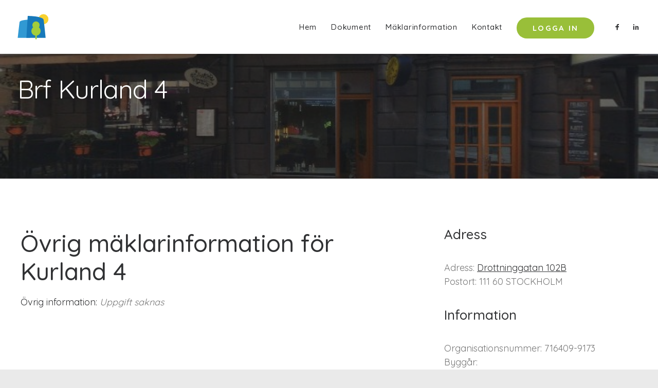

--- FILE ---
content_type: text/html; charset=UTF-8
request_url: https://www.svenskbrf.se/forening/stockholm/norrmalm/kurland-4/maklarinformation/ovrigt/
body_size: 15035
content:
<!DOCTYPE html>
<html class="no-touch" lang="sv-SE" xmlns="http://www.w3.org/1999/xhtml">
<head>
<!-- Global site tag (gtag.js) - Google Analytics -->
<script async src="https://www.googletagmanager.com/gtag/js?id=G-0VYH46C29C"></script>
<script>
  window.dataLayer = window.dataLayer || [];
  function gtag(){dataLayer.push(arguments);}
  gtag('js', new Date());

  gtag('config', 'G-0VYH46C29C');
</script>
<meta http-equiv="Content-Type" content="text/html; charset=UTF-8">
<meta name="viewport" content="width=device-width, initial-scale=1">
<link rel="profile" href="http://gmpg.org/xfn/11">
<link rel="pingback" href="https://www.svenskbrf.se/xmlrpc.php">
<meta name='robots' content='index, follow, max-image-preview:large, max-snippet:-1, max-video-preview:-1' />
	<style>img:is([sizes="auto" i], [sizes^="auto," i]) { contain-intrinsic-size: 3000px 1500px }</style>
	
<!-- Google Tag Manager for WordPress by gtm4wp.com -->
<script data-cfasync="false" data-pagespeed-no-defer>
	var gtm4wp_datalayer_name = "dataLayer";
	var dataLayer = dataLayer || [];
</script>
<!-- End Google Tag Manager for WordPress by gtm4wp.com -->
	<!-- This site is optimized with the Yoast SEO plugin v20.8 - https://yoast.com/wordpress/plugins/seo/ -->
	<title>Övrig mäklarinformation för Kurland 4</title><link rel="preload" as="style" href="https://fonts.googleapis.com/css?family=Poppins%3A300%2Cregular%2C500%2C600%2C700%7CDroid%20Serif%3Aregular%2Citalic%2C700%2C700italic%7CPlayfair%20Display%3Aregular%2Citalic%2C700%2C700italic%2C900%2C900italic%7CRoboto%3A100%2C100italic%2C300%2C300italic%2Cregular%2Citalic%2C500%2C500italic%2C700%2C700italic%2C900%2C900italic%7CQuicksand%3A300%2Cregular%2C500%2C700%7CLora%3Aregular%2Citalic%2C700%2C700italic%7CRoboto%20Condensed%3A300%2C300italic%2Cregular%2Citalic%2C700%2C700italic&#038;subset=devanagari%2Clatin-ext%2Clatin%2Ccyrillic%2Cvietnamese%2Cgreek%2Ccyrillic-ext%2Cgreek-ext&#038;display=swap" /><link rel="stylesheet" href="https://fonts.googleapis.com/css?family=Poppins%3A300%2Cregular%2C500%2C600%2C700%7CDroid%20Serif%3Aregular%2Citalic%2C700%2C700italic%7CPlayfair%20Display%3Aregular%2Citalic%2C700%2C700italic%2C900%2C900italic%7CRoboto%3A100%2C100italic%2C300%2C300italic%2Cregular%2Citalic%2C500%2C500italic%2C700%2C700italic%2C900%2C900italic%7CQuicksand%3A300%2Cregular%2C500%2C700%7CLora%3Aregular%2Citalic%2C700%2C700italic%7CRoboto%20Condensed%3A300%2C300italic%2Cregular%2Citalic%2C700%2C700italic&#038;subset=devanagari%2Clatin-ext%2Clatin%2Ccyrillic%2Cvietnamese%2Cgreek%2Ccyrillic-ext%2Cgreek-ext&#038;display=swap" media="print" onload="this.media='all'" /><noscript><link rel="stylesheet" href="https://fonts.googleapis.com/css?family=Poppins%3A300%2Cregular%2C500%2C600%2C700%7CDroid%20Serif%3Aregular%2Citalic%2C700%2C700italic%7CPlayfair%20Display%3Aregular%2Citalic%2C700%2C700italic%2C900%2C900italic%7CRoboto%3A100%2C100italic%2C300%2C300italic%2Cregular%2Citalic%2C500%2C500italic%2C700%2C700italic%2C900%2C900italic%7CQuicksand%3A300%2Cregular%2C500%2C700%7CLora%3Aregular%2Citalic%2C700%2C700italic%7CRoboto%20Condensed%3A300%2C300italic%2Cregular%2Citalic%2C700%2C700italic&#038;subset=devanagari%2Clatin-ext%2Clatin%2Ccyrillic%2Cvietnamese%2Cgreek%2Ccyrillic-ext%2Cgreek-ext&#038;display=swap" /></noscript><link rel="stylesheet" href="https://www.svenskbrf.se/wp-content/cache/min/1/c3aef2d12d07bf05047d77e62729e567.css" media="all" data-minify="1" />
	<meta name="description" content="Övrig mäklarinformation för Kurland 4" />
	<link rel="canonical" href="https://www.svenskbrf.se/forening/stockholm/norrmalm/kurland-4/maklarinformation/ovrigt" />
	<meta property="og:locale" content="sv_SE" />
	<meta property="og:type" content="article" />
	<meta property="og:title" content="Övrig mäklarinformation för Kurland 4" />
	<meta property="og:description" content="Övrig mäklarinformation för Kurland 4" />
	<meta property="og:url" content="https://www.svenskbrf.se/forening/stockholm/norrmalm/kurland-4/maklarinformation/ovrigt" />
	<meta property="og:site_name" content="SvenskBrf" />
	<meta property="article:modified_time" content="2022-02-17T21:16:59+00:00" />
	<meta name="twitter:card" content="summary_large_image" />
	<meta name="twitter:label1" content="Beräknad lästid" />
	<meta name="twitter:data1" content="1 minut" />
	<script type="application/ld+json" class="yoast-schema-graph">{"@context":"https://schema.org","@graph":[{"@type":"WebPage","@id":"https://www.svenskbrf.se/forening/foreningar-i-postort/foreningar-i-omrade/forening-template/","url":"https://www.svenskbrf.se/forening/foreningar-i-postort/foreningar-i-omrade/forening-template/","name":"SvenskBrf - Förening template","isPartOf":{"@id":"https://www.svenskbrf.se/#website"},"datePublished":"2021-01-15T14:03:22+00:00","dateModified":"2022-02-17T21:16:59+00:00","description":"SvenskBrf är en modern plattform som ökar trivsel och kommunikation i din förening. Vi erbjuder föreningar en hemsida och ett intranät med många användbara funktioner. Tjänsten är GDPR-anpassad.","breadcrumb":{"@id":"https://www.svenskbrf.se/forening/foreningar-i-postort/foreningar-i-omrade/forening-template/#breadcrumb"},"inLanguage":"sv-SE","potentialAction":[{"@type":"ReadAction","target":["https://www.svenskbrf.se/forening/foreningar-i-postort/foreningar-i-omrade/forening-template/"]}]},{"@type":"BreadcrumbList","@id":"https://www.svenskbrf.se/forening/foreningar-i-postort/foreningar-i-omrade/forening-template/#breadcrumb","itemListElement":[{"@type":"ListItem","position":1,"name":"Home","item":"https://www.svenskbrf.se/"},{"@type":"ListItem","position":2,"name":"Alla bostadsrättsföreningar i Sverige","item":"https://www.svenskbrf.se/forening/"},{"@type":"ListItem","position":3,"name":"Föreningar i postort","item":"https://www.svenskbrf.se/forening/foreningar-i-postort/"},{"@type":"ListItem","position":4,"name":"Föreningar i område","item":"https://www.svenskbrf.se/forening/foreningar-i-postort/foreningar-i-omrade/"},{"@type":"ListItem","position":5,"name":"Förening template"}]},{"@type":"WebSite","@id":"https://www.svenskbrf.se/#website","url":"https://www.svenskbrf.se/","name":"SvenskBrf","description":"Moderna verktyg för bostadsrättsföreningar.","potentialAction":[{"@type":"SearchAction","target":{"@type":"EntryPoint","urlTemplate":"https://www.svenskbrf.se/?s={search_term_string}"},"query-input":"required name=search_term_string"}],"inLanguage":"sv-SE"}]}</script>
	<!-- / Yoast SEO plugin. -->


<link rel='dns-prefetch' href='//fonts.googleapis.com' />
<link href='https://fonts.gstatic.com' crossorigin rel='preconnect' />
<link rel="alternate" type="application/rss+xml" title="SvenskBrf &raquo; Webbflöde" href="https://www.svenskbrf.se/feed/" />
<link rel="alternate" type="application/rss+xml" title="SvenskBrf &raquo; Kommentarsflöde" href="https://www.svenskbrf.se/comments/feed/" />

<style id='wp-emoji-styles-inline-css' type='text/css'>

	img.wp-smiley, img.emoji {
		display: inline !important;
		border: none !important;
		box-shadow: none !important;
		height: 1em !important;
		width: 1em !important;
		margin: 0 0.07em !important;
		vertical-align: -0.1em !important;
		background: none !important;
		padding: 0 !important;
	}
</style>

<style id='classic-theme-styles-inline-css' type='text/css'>
/*! This file is auto-generated */
.wp-block-button__link{color:#fff;background-color:#32373c;border-radius:9999px;box-shadow:none;text-decoration:none;padding:calc(.667em + 2px) calc(1.333em + 2px);font-size:1.125em}.wp-block-file__button{background:#32373c;color:#fff;text-decoration:none}
</style>
<style id='global-styles-inline-css' type='text/css'>
:root{--wp--preset--aspect-ratio--square: 1;--wp--preset--aspect-ratio--4-3: 4/3;--wp--preset--aspect-ratio--3-4: 3/4;--wp--preset--aspect-ratio--3-2: 3/2;--wp--preset--aspect-ratio--2-3: 2/3;--wp--preset--aspect-ratio--16-9: 16/9;--wp--preset--aspect-ratio--9-16: 9/16;--wp--preset--color--black: #000000;--wp--preset--color--cyan-bluish-gray: #abb8c3;--wp--preset--color--white: #ffffff;--wp--preset--color--pale-pink: #f78da7;--wp--preset--color--vivid-red: #cf2e2e;--wp--preset--color--luminous-vivid-orange: #ff6900;--wp--preset--color--luminous-vivid-amber: #fcb900;--wp--preset--color--light-green-cyan: #7bdcb5;--wp--preset--color--vivid-green-cyan: #00d084;--wp--preset--color--pale-cyan-blue: #8ed1fc;--wp--preset--color--vivid-cyan-blue: #0693e3;--wp--preset--color--vivid-purple: #9b51e0;--wp--preset--gradient--vivid-cyan-blue-to-vivid-purple: linear-gradient(135deg,rgba(6,147,227,1) 0%,rgb(155,81,224) 100%);--wp--preset--gradient--light-green-cyan-to-vivid-green-cyan: linear-gradient(135deg,rgb(122,220,180) 0%,rgb(0,208,130) 100%);--wp--preset--gradient--luminous-vivid-amber-to-luminous-vivid-orange: linear-gradient(135deg,rgba(252,185,0,1) 0%,rgba(255,105,0,1) 100%);--wp--preset--gradient--luminous-vivid-orange-to-vivid-red: linear-gradient(135deg,rgba(255,105,0,1) 0%,rgb(207,46,46) 100%);--wp--preset--gradient--very-light-gray-to-cyan-bluish-gray: linear-gradient(135deg,rgb(238,238,238) 0%,rgb(169,184,195) 100%);--wp--preset--gradient--cool-to-warm-spectrum: linear-gradient(135deg,rgb(74,234,220) 0%,rgb(151,120,209) 20%,rgb(207,42,186) 40%,rgb(238,44,130) 60%,rgb(251,105,98) 80%,rgb(254,248,76) 100%);--wp--preset--gradient--blush-light-purple: linear-gradient(135deg,rgb(255,206,236) 0%,rgb(152,150,240) 100%);--wp--preset--gradient--blush-bordeaux: linear-gradient(135deg,rgb(254,205,165) 0%,rgb(254,45,45) 50%,rgb(107,0,62) 100%);--wp--preset--gradient--luminous-dusk: linear-gradient(135deg,rgb(255,203,112) 0%,rgb(199,81,192) 50%,rgb(65,88,208) 100%);--wp--preset--gradient--pale-ocean: linear-gradient(135deg,rgb(255,245,203) 0%,rgb(182,227,212) 50%,rgb(51,167,181) 100%);--wp--preset--gradient--electric-grass: linear-gradient(135deg,rgb(202,248,128) 0%,rgb(113,206,126) 100%);--wp--preset--gradient--midnight: linear-gradient(135deg,rgb(2,3,129) 0%,rgb(40,116,252) 100%);--wp--preset--font-size--small: 13px;--wp--preset--font-size--medium: 20px;--wp--preset--font-size--large: 36px;--wp--preset--font-size--x-large: 42px;--wp--preset--spacing--20: 0.44rem;--wp--preset--spacing--30: 0.67rem;--wp--preset--spacing--40: 1rem;--wp--preset--spacing--50: 1.5rem;--wp--preset--spacing--60: 2.25rem;--wp--preset--spacing--70: 3.38rem;--wp--preset--spacing--80: 5.06rem;--wp--preset--shadow--natural: 6px 6px 9px rgba(0, 0, 0, 0.2);--wp--preset--shadow--deep: 12px 12px 50px rgba(0, 0, 0, 0.4);--wp--preset--shadow--sharp: 6px 6px 0px rgba(0, 0, 0, 0.2);--wp--preset--shadow--outlined: 6px 6px 0px -3px rgba(255, 255, 255, 1), 6px 6px rgba(0, 0, 0, 1);--wp--preset--shadow--crisp: 6px 6px 0px rgba(0, 0, 0, 1);}:where(.is-layout-flex){gap: 0.5em;}:where(.is-layout-grid){gap: 0.5em;}body .is-layout-flex{display: flex;}.is-layout-flex{flex-wrap: wrap;align-items: center;}.is-layout-flex > :is(*, div){margin: 0;}body .is-layout-grid{display: grid;}.is-layout-grid > :is(*, div){margin: 0;}:where(.wp-block-columns.is-layout-flex){gap: 2em;}:where(.wp-block-columns.is-layout-grid){gap: 2em;}:where(.wp-block-post-template.is-layout-flex){gap: 1.25em;}:where(.wp-block-post-template.is-layout-grid){gap: 1.25em;}.has-black-color{color: var(--wp--preset--color--black) !important;}.has-cyan-bluish-gray-color{color: var(--wp--preset--color--cyan-bluish-gray) !important;}.has-white-color{color: var(--wp--preset--color--white) !important;}.has-pale-pink-color{color: var(--wp--preset--color--pale-pink) !important;}.has-vivid-red-color{color: var(--wp--preset--color--vivid-red) !important;}.has-luminous-vivid-orange-color{color: var(--wp--preset--color--luminous-vivid-orange) !important;}.has-luminous-vivid-amber-color{color: var(--wp--preset--color--luminous-vivid-amber) !important;}.has-light-green-cyan-color{color: var(--wp--preset--color--light-green-cyan) !important;}.has-vivid-green-cyan-color{color: var(--wp--preset--color--vivid-green-cyan) !important;}.has-pale-cyan-blue-color{color: var(--wp--preset--color--pale-cyan-blue) !important;}.has-vivid-cyan-blue-color{color: var(--wp--preset--color--vivid-cyan-blue) !important;}.has-vivid-purple-color{color: var(--wp--preset--color--vivid-purple) !important;}.has-black-background-color{background-color: var(--wp--preset--color--black) !important;}.has-cyan-bluish-gray-background-color{background-color: var(--wp--preset--color--cyan-bluish-gray) !important;}.has-white-background-color{background-color: var(--wp--preset--color--white) !important;}.has-pale-pink-background-color{background-color: var(--wp--preset--color--pale-pink) !important;}.has-vivid-red-background-color{background-color: var(--wp--preset--color--vivid-red) !important;}.has-luminous-vivid-orange-background-color{background-color: var(--wp--preset--color--luminous-vivid-orange) !important;}.has-luminous-vivid-amber-background-color{background-color: var(--wp--preset--color--luminous-vivid-amber) !important;}.has-light-green-cyan-background-color{background-color: var(--wp--preset--color--light-green-cyan) !important;}.has-vivid-green-cyan-background-color{background-color: var(--wp--preset--color--vivid-green-cyan) !important;}.has-pale-cyan-blue-background-color{background-color: var(--wp--preset--color--pale-cyan-blue) !important;}.has-vivid-cyan-blue-background-color{background-color: var(--wp--preset--color--vivid-cyan-blue) !important;}.has-vivid-purple-background-color{background-color: var(--wp--preset--color--vivid-purple) !important;}.has-black-border-color{border-color: var(--wp--preset--color--black) !important;}.has-cyan-bluish-gray-border-color{border-color: var(--wp--preset--color--cyan-bluish-gray) !important;}.has-white-border-color{border-color: var(--wp--preset--color--white) !important;}.has-pale-pink-border-color{border-color: var(--wp--preset--color--pale-pink) !important;}.has-vivid-red-border-color{border-color: var(--wp--preset--color--vivid-red) !important;}.has-luminous-vivid-orange-border-color{border-color: var(--wp--preset--color--luminous-vivid-orange) !important;}.has-luminous-vivid-amber-border-color{border-color: var(--wp--preset--color--luminous-vivid-amber) !important;}.has-light-green-cyan-border-color{border-color: var(--wp--preset--color--light-green-cyan) !important;}.has-vivid-green-cyan-border-color{border-color: var(--wp--preset--color--vivid-green-cyan) !important;}.has-pale-cyan-blue-border-color{border-color: var(--wp--preset--color--pale-cyan-blue) !important;}.has-vivid-cyan-blue-border-color{border-color: var(--wp--preset--color--vivid-cyan-blue) !important;}.has-vivid-purple-border-color{border-color: var(--wp--preset--color--vivid-purple) !important;}.has-vivid-cyan-blue-to-vivid-purple-gradient-background{background: var(--wp--preset--gradient--vivid-cyan-blue-to-vivid-purple) !important;}.has-light-green-cyan-to-vivid-green-cyan-gradient-background{background: var(--wp--preset--gradient--light-green-cyan-to-vivid-green-cyan) !important;}.has-luminous-vivid-amber-to-luminous-vivid-orange-gradient-background{background: var(--wp--preset--gradient--luminous-vivid-amber-to-luminous-vivid-orange) !important;}.has-luminous-vivid-orange-to-vivid-red-gradient-background{background: var(--wp--preset--gradient--luminous-vivid-orange-to-vivid-red) !important;}.has-very-light-gray-to-cyan-bluish-gray-gradient-background{background: var(--wp--preset--gradient--very-light-gray-to-cyan-bluish-gray) !important;}.has-cool-to-warm-spectrum-gradient-background{background: var(--wp--preset--gradient--cool-to-warm-spectrum) !important;}.has-blush-light-purple-gradient-background{background: var(--wp--preset--gradient--blush-light-purple) !important;}.has-blush-bordeaux-gradient-background{background: var(--wp--preset--gradient--blush-bordeaux) !important;}.has-luminous-dusk-gradient-background{background: var(--wp--preset--gradient--luminous-dusk) !important;}.has-pale-ocean-gradient-background{background: var(--wp--preset--gradient--pale-ocean) !important;}.has-electric-grass-gradient-background{background: var(--wp--preset--gradient--electric-grass) !important;}.has-midnight-gradient-background{background: var(--wp--preset--gradient--midnight) !important;}.has-small-font-size{font-size: var(--wp--preset--font-size--small) !important;}.has-medium-font-size{font-size: var(--wp--preset--font-size--medium) !important;}.has-large-font-size{font-size: var(--wp--preset--font-size--large) !important;}.has-x-large-font-size{font-size: var(--wp--preset--font-size--x-large) !important;}
:where(.wp-block-post-template.is-layout-flex){gap: 1.25em;}:where(.wp-block-post-template.is-layout-grid){gap: 1.25em;}
:where(.wp-block-columns.is-layout-flex){gap: 2em;}:where(.wp-block-columns.is-layout-grid){gap: 2em;}
:root :where(.wp-block-pullquote){font-size: 1.5em;line-height: 1.6;}
</style>







<style id='uncode-style-inline-css' type='text/css'>

@media (max-width: 959px) { .navbar-brand > * { height: 40px !important;}}
@media (min-width: 960px) { .limit-width { max-width: 1596px; margin: auto;}}
#changer-back-color { transition: background-color 1000ms cubic-bezier(0.25, 1, 0.5, 1) !important; } #changer-back-color > div { transition: opacity 1000ms cubic-bezier(0.25, 1, 0.5, 1) !important; } body.bg-changer-init.disable-hover .main-wrapper .style-light,  body.bg-changer-init.disable-hover .main-wrapper .style-light h1,  body.bg-changer-init.disable-hover .main-wrapper .style-light h2, body.bg-changer-init.disable-hover .main-wrapper .style-light h3, body.bg-changer-init.disable-hover .main-wrapper .style-light h4, body.bg-changer-init.disable-hover .main-wrapper .style-light h5, body.bg-changer-init.disable-hover .main-wrapper .style-light h6, body.bg-changer-init.disable-hover .main-wrapper .style-light a, body.bg-changer-init.disable-hover .main-wrapper .style-dark, body.bg-changer-init.disable-hover .main-wrapper .style-dark h1, body.bg-changer-init.disable-hover .main-wrapper .style-dark h2, body.bg-changer-init.disable-hover .main-wrapper .style-dark h3, body.bg-changer-init.disable-hover .main-wrapper .style-dark h4, body.bg-changer-init.disable-hover .main-wrapper .style-dark h5, body.bg-changer-init.disable-hover .main-wrapper .style-dark h6, body.bg-changer-init.disable-hover .main-wrapper .style-dark a { transition: color 1000ms cubic-bezier(0.25, 1, 0.5, 1) !important; }
</style>










<script type="text/javascript" id="uncode-init-js-extra">
/* <![CDATA[ */
var SiteParameters = {"days":"days","hours":"hours","minutes":"minutes","seconds":"seconds","constant_scroll":"on","scroll_speed":"2","parallax_factor":"0.25","loading":"Loading\u2026","slide_name":"slide","slide_footer":"footer","ajax_url":"https:\/\/www.svenskbrf.se\/wp-admin\/admin-ajax.php","nonce_adaptive_images":"fd25c9e319","nonce_srcset_async":"f967fed489","enable_debug":"","block_mobile_videos":"","is_frontend_editor":"","main_width":["1600","px"],"mobile_parallax_allowed":"","listen_for_screen_update":"1","wireframes_plugin_active":"1","sticky_elements":"off","resize_quality":"70","register_metadata":"","bg_changer_time":"1000","update_wc_fragments":"1","optimize_shortpixel_image":"","menu_mobile_offcanvas_gap":"45","custom_cursor_selector":"[href], .trigger-overlay, .owl-next, .owl-prev, .owl-dot, input[type=\"submit\"], input[type=\"checkbox\"], button[type=\"submit\"], a[class^=\"ilightbox\"], .ilightbox-thumbnail, .ilightbox-prev, .ilightbox-next, .overlay-close, .unmodal-close, .qty-inset > span, .share-button li, .uncode-post-titles .tmb.tmb-click-area, .btn-link, .tmb-click-row .t-inside, .lg-outer button, .lg-thumb img, a[data-lbox], .uncode-close-offcanvas-overlay, .uncode-nav-next, .uncode-nav-prev, .uncode-nav-index","mobile_parallax_animation":"","lbox_enhanced":"","native_media_player":"","vimeoPlayerParams":"?autoplay=0","ajax_filter_key_search":"key","ajax_filter_key_unfilter":"unfilter","index_pagination_disable_scroll":"","index_pagination_scroll_to":"","uncode_wc_popup_cart_qty":"","disable_hover_hack":"","uncode_nocookie":"","menuHideOnClick":"1","smoothScroll":"","smoothScrollDisableHover":"","smoothScrollQuery":"960","uncode_force_onepage_dots":"","uncode_smooth_scroll_safe":"","uncode_lb_add_galleries":", .gallery","uncode_lb_add_items":", .gallery .gallery-item a","uncode_prev_label":"Previous","uncode_next_label":"Next","uncode_slide_label":"Slide","uncode_share_label":"Share on %","uncode_has_ligatures":"","uncode_is_accessible":"","uncode_carousel_itemSelector":"*:not(.hidden)","uncode_limit_width":"1596px"};
/* ]]> */
</script>
<script type="text/javascript" src="https://www.svenskbrf.se/wp-content/themes/uncode/library/js/init.js" id="uncode-init-js"></script>
<meta name="generator" content="Powered by LayerSlider 6.11.7 - Multi-Purpose, Responsive, Parallax, Mobile-Friendly Slider Plugin for WordPress." />
<!-- LayerSlider updates and docs at: https://layerslider.kreaturamedia.com -->
<link rel="https://api.w.org/" href="https://www.svenskbrf.se/wp-json/" /><link rel="alternate" title="JSON" type="application/json" href="https://www.svenskbrf.se/wp-json/wp/v2/pages/83919" /><link rel="EditURI" type="application/rsd+xml" title="RSD" href="https://www.svenskbrf.se/xmlrpc.php?rsd" />
<meta name="generator" content="WordPress 6.8.3" />
<link rel='shortlink' href='https://www.svenskbrf.se/?p=83919' />
<link rel="alternate" title="oEmbed (JSON)" type="application/json+oembed" href="https://www.svenskbrf.se/wp-json/oembed/1.0/embed?url=https%3A%2F%2Fwww.svenskbrf.se%2Fforening%2Fforeningar-i-postort%2Fforeningar-i-omrade%2Fforening-template%2F" />
<link rel="alternate" title="oEmbed (XML)" type="text/xml+oembed" href="https://www.svenskbrf.se/wp-json/oembed/1.0/embed?url=https%3A%2F%2Fwww.svenskbrf.se%2Fforening%2Fforeningar-i-postort%2Fforeningar-i-omrade%2Fforening-template%2F&#038;format=xml" />
<link rel="alternate" href="https://www.svenskbrf.se/forening/stockholm/norrmalm/kurland-4/maklarinformation/ovrigt/" hreflang="x-default" /> <div class="hero" style="background-image: none !important;">
    <div class="hero--img" style="background: url('https://www.svenskbrf.se/forening/stockholm/norrmalm/kurland-4/bild/gatubild.jpg');"></div>
</div>
  
    <style>
        .theme--header .background-wrapper>.background-inner {
            background-image: url(https://www.svenskbrf.se/wp-content/plugins/brf_core/files/brfs/kurland4/pictures/hitta.jpg) !important;
        }
    </style>
    
<!-- Google Tag Manager for WordPress by gtm4wp.com -->
<!-- GTM Container placement set to footer -->
<script data-cfasync="false" data-pagespeed-no-defer type="text/javascript">
	var dataLayer_content = {"pageTitle":"Övrig mäklarinformation för Kurland 4","pagePostType":"page","pagePostType2":"single-page","pagePostAuthor":"root","pagePostDate":"15\/01\/2021","pagePostDateYear":"2021","pagePostDateMonth":"01","pagePostDateDay":"15","pagePostDateDayName":"fredag","pagePostDateHour":"14","pagePostDateMinute":"03","pagePostDateIso":"2021-01-15T14:03:22+01:00","pagePostDateUnix":1610719402};
	dataLayer.push( dataLayer_content );
</script>
<script data-cfasync="false">
(function(w,d,s,l,i){w[l]=w[l]||[];w[l].push({'gtm.start':
new Date().getTime(),event:'gtm.js'});var f=d.getElementsByTagName(s)[0],
j=d.createElement(s),dl=l!='dataLayer'?'&l='+l:'';j.async=true;j.src=
'//www.googletagmanager.com/gtm.'+'js?id='+i+dl;f.parentNode.insertBefore(j,f);
})(window,document,'script','dataLayer','GTM-PC3HFZW');
</script>
<!-- End Google Tag Manager -->
<!-- End Google Tag Manager for WordPress by gtm4wp.com --><style type="text/css">.recentcomments a{display:inline !important;padding:0 !important;margin:0 !important;}</style><style data-type="vc_custom-css">@media (min-width: 960px) {
.main-container .row-container .double-bottom-padding {
        padding-bottom: 8rem;
    }
}</style><meta name="generator" content="Powered by Slider Revolution 6.7.37 - responsive, Mobile-Friendly Slider Plugin for WordPress with comfortable drag and drop interface." />
<script>function setREVStartSize(e){
			//window.requestAnimationFrame(function() {
				window.RSIW = window.RSIW===undefined ? window.innerWidth : window.RSIW;
				window.RSIH = window.RSIH===undefined ? window.innerHeight : window.RSIH;
				try {
					var pw = document.getElementById(e.c).parentNode.offsetWidth,
						newh;
					pw = pw===0 || isNaN(pw) || (e.l=="fullwidth" || e.layout=="fullwidth") ? window.RSIW : pw;
					e.tabw = e.tabw===undefined ? 0 : parseInt(e.tabw);
					e.thumbw = e.thumbw===undefined ? 0 : parseInt(e.thumbw);
					e.tabh = e.tabh===undefined ? 0 : parseInt(e.tabh);
					e.thumbh = e.thumbh===undefined ? 0 : parseInt(e.thumbh);
					e.tabhide = e.tabhide===undefined ? 0 : parseInt(e.tabhide);
					e.thumbhide = e.thumbhide===undefined ? 0 : parseInt(e.thumbhide);
					e.mh = e.mh===undefined || e.mh=="" || e.mh==="auto" ? 0 : parseInt(e.mh,0);
					if(e.layout==="fullscreen" || e.l==="fullscreen")
						newh = Math.max(e.mh,window.RSIH);
					else{
						e.gw = Array.isArray(e.gw) ? e.gw : [e.gw];
						for (var i in e.rl) if (e.gw[i]===undefined || e.gw[i]===0) e.gw[i] = e.gw[i-1];
						e.gh = e.el===undefined || e.el==="" || (Array.isArray(e.el) && e.el.length==0)? e.gh : e.el;
						e.gh = Array.isArray(e.gh) ? e.gh : [e.gh];
						for (var i in e.rl) if (e.gh[i]===undefined || e.gh[i]===0) e.gh[i] = e.gh[i-1];
											
						var nl = new Array(e.rl.length),
							ix = 0,
							sl;
						e.tabw = e.tabhide>=pw ? 0 : e.tabw;
						e.thumbw = e.thumbhide>=pw ? 0 : e.thumbw;
						e.tabh = e.tabhide>=pw ? 0 : e.tabh;
						e.thumbh = e.thumbhide>=pw ? 0 : e.thumbh;
						for (var i in e.rl) nl[i] = e.rl[i]<window.RSIW ? 0 : e.rl[i];
						sl = nl[0];
						for (var i in nl) if (sl>nl[i] && nl[i]>0) { sl = nl[i]; ix=i;}
						var m = pw>(e.gw[ix]+e.tabw+e.thumbw) ? 1 : (pw-(e.tabw+e.thumbw)) / (e.gw[ix]);
						newh =  (e.gh[ix] * m) + (e.tabh + e.thumbh);
					}
					var el = document.getElementById(e.c);
					if (el!==null && el) el.style.height = newh+"px";
					el = document.getElementById(e.c+"_wrapper");
					if (el!==null && el) {
						el.style.height = newh+"px";
						el.style.display = "block";
					}
				} catch(e){
					console.log("Failure at Presize of Slider:" + e)
				}
			//});
		  };</script>
<noscript><style> .wpb_animate_when_almost_visible { opacity: 1; }</style></noscript></head>
<body class="wp-singular page-template-default page page-id-83919 page-parent page-child parent-pageid-83918 wp-theme-uncode wp-child-theme-uncode-child  style-color-gyho-bg multiple-domain-www-svenskbrf-se hormenu-position-left megamenu-full-submenu hmenu hmenu-position-right header-full-width main-center-align menu-mobile-transparent menu-sticky-mobile menu-mobile-centered menu-mobile-animated mobile-parallax-not-allowed ilb-no-bounce unreg uncode-btn-circle qw-body-scroll-disabled no-qty-fx wpb-js-composer js-comp-ver-8.5 vc_responsive" data-border="0">
		<div id="vh_layout_help"></div><div class="body-borders" data-border="0"><div class="top-border body-border-shadow"></div><div class="right-border body-border-shadow"></div><div class="bottom-border body-border-shadow"></div><div class="left-border body-border-shadow"></div><div class="top-border style-light-bg"></div><div class="right-border style-light-bg"></div><div class="bottom-border style-light-bg"></div><div class="left-border style-light-bg"></div></div>	<div class="box-wrapper">
		<div class="box-container">
		<script type="text/javascript" id="initBox">UNCODE.initBox();</script>
		<div class="menu-wrapper menu-shrink menu-hide-only menu-sticky-mobile menu-no-arrows">
													
													<header id="masthead" class="navbar menu-primary menu-light submenu-dark menu-transparent menu-add-padding style-light-original single-h-padding menu-absolute menu-animated menu-with-logo">
														<div class="menu-container menu-hide style-color-xsdn-bg menu-borders menu-shadows" role="navigation">
															<div class="row-menu">
																<div class="row-menu-inner">
																	<div id="logo-container-mobile" class="col-lg-0 logo-container middle">
																		<div id="main-logo" class="navbar-header style-light">
																			<a href="https://www.svenskbrf.se/" class="navbar-brand" data-minheight="18" aria-label="SvenskBrf"><div class="logo-image main-logo logo-skinnable" data-maxheight="50" style="height: 50px;"><img decoding="async" src="https://www.svenskbrf.se/wp-content/uploads/2021/01/svenskbrf-logo.svg" alt="SvenskBrf Logo" width="1" height="1" class="img-responsive" /></div></a>
																		</div>
																		<div class="mmb-container"><div class="mobile-additional-icons"></div><div class="mobile-menu-button mobile-menu-button-light lines-button" aria-label="Toggle menu" role="button" tabindex="0"><span class="lines"><span></span></span></div></div>
																	</div>
																	<div class="col-lg-12 main-menu-container middle">
																		<div class="menu-horizontal ">
																			<div class="menu-horizontal-inner">
																				<div class="nav navbar-nav navbar-main navbar-nav-first"><ul id="menu-foreningmenu" class="menu-primary-inner menu-smart sm" role="menu"><?xml encoding="utf-8" ?><li role="menuitem" id="menu-item-85607" class="menu-item menu-item-type-gs_sim menu-item-object-gs_sim menu-item-85607 menu-item-link"><a href="https://www.svenskbrf.se/forening/stockholm/norrmalm/kurland-4/" uri>Hem</a></li><li role="menuitem" id="menu-item-84130" class="menu-item menu-item-type-post_type menu-item-object-page menu-item-has-children menu-item-84130 dropdown menu-item-link"><a title="dokument" href="https://www.svenskbrf.se/forening/stockholm/norrmalm/kurland-4/dokument" data-toggle="dropdown" class="dropdown-toggle" data-type="title">Dokument<i class="fa fa-angle-down fa-dropdown"></i></a>
<ul role="menu" class="drop-menu">
	
<li role="menuitem" id="menu-item-84131" class="menu-item menu-item-type-post_type menu-item-object-page menu-item-84131"><a href="https://www.svenskbrf.se/forening/stockholm/norrmalm/kurland-4/dokument/energideklaration" title="Energideklaration">Energideklaration</a></li><li role="menuitem" id="menu-item-84131" class="menu-item menu-item-type-post_type menu-item-object-page menu-item-84131"><a href="https://www.svenskbrf.se/forening/stockholm/norrmalm/kurland-4/dokument/arsredovisning" title="&Aring;rsredovisning">&Aring;rsredovisning</a></li><li role="menuitem" id="menu-item-84131" class="menu-item menu-item-type-post_type menu-item-object-page menu-item-84131"><a href="https://www.svenskbrf.se/forening/stockholm/norrmalm/kurland-4/dokument/stadgar" title="Stadgar">Stadgar</a></li></ul>
</li><li role="menuitem" id="menu-item-84133" class="menu-item menu-item-type-post_type menu-item-object-page menu-item-has-children menu-item-84133 dropdown menu-item-link"><a title="maklarinformation" href="https://www.svenskbrf.se/forening/stockholm/norrmalm/kurland-4/maklarinformation" data-toggle="dropdown" class="dropdown-toggle" data-type="title">M&auml;klarinformation<i class="fa fa-angle-down fa-dropdown"></i></a>
<ul role="menu" class="drop-menu">
	<li role="menuitem" id="menu-item-84134" class="menu-item menu-item-type-post_type menu-item-object-page menu-item-84134"><a title="fastigheten" href="https://www.svenskbrf.se/forening/stockholm/norrmalm/kurland-4/maklarinformation/fastigheten">Fastigheten<i class="fa fa-angle-right fa-dropdown"></i></a></li>
	<li role="menuitem" id="menu-item-84135" class="menu-item menu-item-type-post_type menu-item-object-page menu-item-84135"><a title="ekonomi" href="https://www.svenskbrf.se/forening/stockholm/norrmalm/kurland-4/maklarinformation/ekonomi">Ekonomi<i class="fa fa-angle-right fa-dropdown"></i></a></li>
	<li role="menuitem" id="menu-item-84136" class="menu-item menu-item-type-post_type menu-item-object-page menu-item-84136"><a title="telefontvinternet" href="https://www.svenskbrf.se/forening/stockholm/norrmalm/kurland-4/maklarinformation/telefontvinternet">Kabel-TV/Internet<i class="fa fa-angle-right fa-dropdown"></i></a></li>
	<li role="menuitem" id="menu-item-84137" class="menu-item menu-item-type-post_type menu-item-object-page menu-item-84137"><a title="renoveringar" href="https://www.svenskbrf.se/forening/stockholm/norrmalm/kurland-4/maklarinformation/renoveringar">Renoveringar<i class="fa fa-angle-right fa-dropdown"></i></a></li>
	<li role="menuitem" id="menu-item-84138" class="menu-item menu-item-type-post_type menu-item-object-page menu-item-84138"><a title="ovrigt" href="https://www.svenskbrf.se/forening/stockholm/norrmalm/kurland-4/maklarinformation/ovrigt">&Ouml;vrigt<i class="fa fa-angle-right fa-dropdown"></i></a></li>
</ul>
</li><li role="menuitem" id="menu-item-84139" class="menu-item menu-item-type-post_type menu-item-object-page menu-item-84139 menu-item-link"><a title="kontakt" href="https://www.svenskbrf.se/forening/stockholm/norrmalm/kurland-4/kontakt">Kontakt<i class="fa fa-angle-right fa-dropdown"></i></a></li><li role="menuitem" id="menu-item-84657" class="menu-item-button"><a title="loggain" href="/loggain"><div class="menu-btn-table"><div class="menu-btn-cell"><div class="menu-item menu-item-type-post_type menu-item-object-page menu-item-84657 menu-btn-container btn"><span>Logga in</span></div></div></div></a></li>
</ul></div><div class="uncode-close-offcanvas-mobile lines-button close navbar-mobile-el"><span class="lines"></span></div><div class="nav navbar-nav navbar-nav-last navbar-extra-icons"><ul class="menu-smart sm menu-icons menu-smart-social" role="menu"><li role="menuitem" class="menu-item-link social-icon social-816565"><a href="https://www.facebook.com/svenskbrf.se/" class="social-menu-link" role="button" target="_blank"><i class="fa fa-social-facebook" role="presentation"></i></a></li><li role="menuitem" class="menu-item-link social-icon social-431880"><a href="https://se.linkedin.com/company/svenskbrf-se" class="social-menu-link" role="button" target="_blank"><i class="fa fa-social-linkedin" role="presentation"></i></a></li></ul></div></div>
																		</div>
																	</div>
																</div>
															</div></div>
													</header>
												</div>			<script type="text/javascript" id="fixMenuHeight">UNCODE.fixMenuHeight();</script>
			<div class="main-wrapper">
				<div class="main-container">
					<div class="page-wrapper">
						<div class="sections-container">
<div id="page-header"><div class="header-wrapper header-uncode-block">
									<div data-parent="true" class="vc_row theme--header style-color-lxmt-bg row-container" id="row-unique-0"><div class="row-background background-element">
											<div class="background-wrapper">
												<div class="background-inner" style="background-image: url(https://www.svenskbrf.se/wp-content/uploads/2021/01/svenskbrf-hero-frontpage.jpg);background-repeat: no-repeat;background-position: center center;background-attachment: scroll;background-size: cover;"></div>
												<div class="block-bg-overlay style-color-rgdb-bg" style="opacity: 0.5;"></div>
											</div>
										</div><div class="row col-double-gutter exa-top-padding exa-bottom-padding single-h-padding limit-width row-parent row-header"><div class="wpb_row row-inner"><div class="wpb_column pos-middle pos-center align_left column_parent col-lg-12 single-internal-gutter"><div class="uncol style-dark animate_when_almost_visible zoom-in"  data-delay="200"><div class="uncoltable"><div class="uncell no-block-padding" ><div class="uncont" ><div class="vc_row inverted-device-order row-internal row-container"><div class="row col-double-gutter row-child"><div class="wpb_row row-inner"><div class="wpb_column pos-middle pos-center align_left align_center_mobile column_child col-lg-6 col-md-50 single-internal-gutter"><div class="uncol style-dark" ><div class="uncoltable"><div class="uncell no-block-padding" ><div class="uncont" ><div class="vc_custom_heading_wrap "><div class="heading-text el-text" ><h1 class="font-329340 fontsize-155944 fontspace-781688 font-weight-400" ><span>Brf Kurland 4</span></h1></div><div class="clear"></div></div></div></div></div></div></div><div class="wpb_column pos-middle pos-center align_left column_child col-lg-6 col-md-50 single-internal-gutter"><div class="uncol style-dark" ><div class="uncoltable"><div class="uncell no-block-padding" ><div class="uncont" ></div></div></div></div></div></div></div></div></div></div></div></div></div><script id="script-row-unique-0" data-row="script-row-unique-0" type="text/javascript" class="vc_controls">UNCODE.initRow(document.getElementById("row-unique-0"));</script></div></div></div></div></div><script type="text/javascript">UNCODE.initHeader();</script><article id="post-83919" class="page-body style-color-xsdn-bg post-83919 page type-page status-publish hentry page_category-forening page_category-template">
						<div class="post-wrapper">
							<div class="post-body"><div class="post-content un-no-sidebar-layout"><div data-parent="true" class="vc_row row-container" id="row-unique-1"><div class="row double-top-padding double-bottom-padding single-h-padding limit-width row-parent"><div class="wpb_row row-inner"><div class="wpb_column pos-top pos-center align_left column_parent col-lg-12 single-internal-gutter"><div class="uncol style-light"  ><div class="uncoltable"><div class="uncell" ><div class="uncont no-block-padding col-custom-width" style=" max-width:1200px;" ><div class="vc_row row-internal row-container"><div class="row row-child"><div class="wpb_row row-inner"><div class="wpb_column pos-top pos-center align_left column_child col-lg-8 single-internal-gutter"><div class="uncol style-light" ><div class="uncoltable"><div class="uncell no-block-padding" ><div class="uncont" ><div id="forening">
    <div class="grid-container fluid">
        <div class="grid-x grid-margin-x align-center">
            <div class="cell medium-12 large-6">
                <h1>&Ouml;vrig m&auml;klarinformation f&ouml;r Kurland 4</h1>
<p class="lead"></p>
    
    
<div>
    <!-- lists of information? -->
        
    <!-- specific content file to include? -->
    <p><strong>Övrig information:</strong> <i>Uppgift saknas</i></p>
                        </div>

            </div>
                    </div>
    </div>
</div>
<!-- dialog -->
<div class="tiny reveal" id="document-dialog" data-reveal>
    <form id="captcha-form" target="download-target" method="post"></form>
</div>
<iframe id="download-target" name="download-target" src="https://www.svenskbrf.se/wp-content/plugins/brf_core/public_html/iframe.php" style="display: none; height: 0px; width: 0px;"></iframe><div class="uncode_text_column" >
</div></div></div></div></div></div><div class="wpb_column pos-top pos-center align_left column_child col-lg-4 single-internal-gutter"><div class="uncol style-light" ><div class="uncoltable"><div class="uncell no-block-padding" ><div class="uncont" ><div class="vc_row theme--sidebar row-internal row-container"><div class="row row-child"><div class="wpb_row row-inner"><div class="wpb_column pos-top pos-center align_left column_parent col-lg-12 single-internal-gutter"><div class="uncol style-light"  ><div class="uncoltable"><div class="uncell no-block-padding" ><div class="uncont" ><div class="vc_custom_heading_wrap "><div class="heading-text el-text" ><h3 class="h3" ><span>Adress</span></h3></div><div class="clear"></div></div><div class="uncode_text_column" >
<p>Adress: <a href="https://www.hitta.se/kartan/partner?mc=59.338249138432,18.057074871641&mt=Kurland 4" target="_blank">Drottninggatan 102B</a></p>
<p>Postort: 111 60 STOCKHOLM</p>

</div><div class="vc_custom_heading_wrap "><div class="heading-text el-text" ><h3 class="h3" ><span>Information</span></h3></div><div class="clear"></div></div><div class="uncode_text_column" ><p>Organisationsnummer: 716409-9173<br />
Byggår: <br />
Registreringsår: 1986<br />
Lägenheter: </p>
</div><div class="vc_custom_heading_wrap "><div class="heading-text el-text" ><h3 class="h3" ><span>Dokument</span></h3></div><div class="clear"></div></div>
	<div class="wpb_raw_code wpb_raw_html " >
		<div class="wpb_wrapper">
			<ul class="fa-ul">            <li><i class='fa-li fas fa-file'></i>        <a href="https://www.svenskbrf.se/forening/stockholm/norrmalm/kurland-4/laddaner/arsredovisning/%C3%85redovisning" class="" icon="https://www.svenskbrf.se/media/img/pdf.jpg">Åredovisning</a>
            </li>                <li><i class='fa-li fas fa-file'></i>        <a href="https://www.svenskbrf.se/forening/stockholm/norrmalm/kurland-4/laddaner/energideklaration/Energideklaration+Drottninggatan+102A" class="" icon="https://www.svenskbrf.se/media/img/pdf.jpg">Energideklaration Drottninggatan 102A</a>
            </li>                <li><i class='fa-li fas fa-file'></i>        <a href="https://www.svenskbrf.se/forening/stockholm/norrmalm/kurland-4/laddaner/stadgar/Stadgar" class="" icon="https://www.svenskbrf.se/media/img/pdf.jpg">Stadgar</a>
            </li>            </ul>
		</div>
	</div>
<div class="vc_custom_heading_wrap "><div class="heading-text el-text" ><h3 class="h3" ><span>I närheten</span></h3></div><div class="clear"></div></div>
	<div class="wpb_raw_code wpb_raw_html " >
		<div class="wpb_wrapper">
			<ul>                                        <li>My Tea Stockholm AB: 34m</li>                            <li>Taj Mahal: 38m</li>                            <li>Skattkammaren Lilla Adolf Fredriks Skola: 64m</li>                            <li>Förskoleklass Lilla Adolf Fredriks Skola: 74m</li>                            <li>Enskilda Gymnasiet: 124m</li>                </ul>
		</div>
	</div>
</div></div></div></div></div></div></div></div></div></div></div></div></div></div></div></div></div></div></div></div></div><script id="script-row-unique-1" data-row="script-row-unique-1" type="text/javascript" class="vc_controls">UNCODE.initRow(document.getElementById("row-unique-1"));</script></div></div></div><div data-parent="true" class="vc_row style-color-gyho-bg row-container" id="row-unique-3"><div class="row triple-top-padding triple-bottom-padding single-h-padding limit-width row-parent"><div class="wpb_row row-inner"><div class="wpb_column pos-top pos-center align_center column_parent col-lg-12 single-internal-gutter"><div class="uncol style-light"  ><div class="uncoltable"><div class="uncell" ><div class="uncont no-block-padding col-custom-width" style=" max-width:984px;" ><div class="vc_custom_heading_wrap "><div class="heading-text el-text" ><h2 class="h2" ><span>Tilläggstjänster</span></h2></div><div class="clear"></div></div><div class="vc_row row-internal row-container"><div class="row row-child"><div class="wpb_row row-inner"><div class="wpb_column pos-top pos-center align_center column_child col-lg-6 single-internal-gutter"><div class="uncol style-light" ><div class="uncoltable"><div class="uncell no-block-padding" ><div class="uncont" ><div class="uncode-single-media  text-left"><div class="single-wrapper" style="max-width: 100%;"><div class="tmb tmb-light  tmb-img-ratio tmb-media-first tmb-media-last tmb-content-overlay tmb-no-bg"><div class="t-inside"><div class="t-entry-visual"><div class="t-entry-visual-tc"><div class="uncode-single-media-wrapper"><div class="dummy" style="padding-top: 56.3%;"></div><img fetchpriority="high" decoding="async" class="wp-image-83723" src="https://www.svenskbrf.se/wp-content/uploads/2021/03/cta-services-ekonomiskforvaltning.jpg" width="1920" height="1080" alt="" srcset="https://www.svenskbrf.se/wp-content/uploads/2021/03/cta-services-ekonomiskforvaltning.jpg 1920w, https://www.svenskbrf.se/wp-content/uploads/2021/03/cta-services-ekonomiskforvaltning-1024x576.jpg 1024w, https://www.svenskbrf.se/wp-content/uploads/2021/03/cta-services-ekonomiskforvaltning-768x432.jpg 768w, https://www.svenskbrf.se/wp-content/uploads/2021/03/cta-services-ekonomiskforvaltning-1536x864.jpg 1536w" sizes="(max-width: 1920px) 100vw, 1920px" /></div>
					</div>
				</div></div></div></div></div><div class="vc_custom_heading_wrap "><div class="heading-text el-text" ><h3 class="h3" ><span>Ekonomisk förvaltning</span></h3><div><p>För oss är det viktigt att föreningar som anlitar oss känner sig trygga med sin ekonomi. Vi erbjuder en enkel och modern förvaltningstjänst som ger dig som kund god översikt över föreningens ekonomi.</p>
</div></div><div class="clear"></div></div><span class="btn-container" ><a role="button"  href="https://www.svenskbrf.se/ekonomisk-forvaltning/" class="custom-link btn btn-lg border-width-0 btn-color-792960 btn-flat btn-no-scale btn-icon-left" title="Läs mer om ekonomisk förvaltning">Läs mer</a></span><div class="empty-space empty-single" ><span class="empty-space-inner"></span></div>
</div></div></div></div></div><div class="wpb_column pos-top pos-center align_center column_child col-lg-6 single-internal-gutter"><div class="uncol style-light" ><div class="uncoltable"><div class="uncell no-block-padding" ><div class="uncont" ><div class="uncode-single-media  text-left"><div class="single-wrapper" style="max-width: 100%;"><div class="tmb tmb-light  tmb-img-ratio tmb-media-first tmb-media-last tmb-content-overlay tmb-no-bg"><div class="t-inside"><div class="t-entry-visual"><div class="t-entry-visual-tc"><div class="uncode-single-media-wrapper"><div class="dummy" style="padding-top: 56.3%;"></div><img decoding="async" class="wp-image-83725" src="https://www.svenskbrf.se/wp-content/uploads/2021/03/cta-services-fastighetsutveckling.jpg" width="1920" height="1080" alt="" srcset="https://www.svenskbrf.se/wp-content/uploads/2021/03/cta-services-fastighetsutveckling.jpg 1920w, https://www.svenskbrf.se/wp-content/uploads/2021/03/cta-services-fastighetsutveckling-1024x576.jpg 1024w, https://www.svenskbrf.se/wp-content/uploads/2021/03/cta-services-fastighetsutveckling-768x432.jpg 768w, https://www.svenskbrf.se/wp-content/uploads/2021/03/cta-services-fastighetsutveckling-1536x864.jpg 1536w" sizes="(max-width: 1920px) 100vw, 1920px" /></div>
					</div>
				</div></div></div></div></div><div class="vc_custom_heading_wrap "><div class="heading-text el-text" ><h3 class="h3" ><span>Fastighetsutveckling</span></h3><div><p>Vi samlar dina viktigaste tjänster under ett och samma tak och ser till att ditt projekt blir så lyckat som möjligt. Vi hjälper dig att ta fram en modern hemsida med snygg design och ett tydligt innehåll.</p>
</div></div><div class="clear"></div></div><span class="btn-container" ><a role="button"  href="https://www.svenskbrf.se/fastighetsutveckling/" class="custom-link btn btn-lg border-width-0 btn-color-792960 btn-flat btn-no-scale btn-icon-left" title="Läs om Fastighetsutveckling">Läs mer</a></span></div></div></div></div></div></div></div></div></div></div></div></div></div><script id="script-row-unique-3" data-row="script-row-unique-3" type="text/javascript" class="vc_controls">UNCODE.initRow(document.getElementById("row-unique-3"));</script></div></div></div></div></div>
						</div>
					</article>
								</div><!-- sections container -->
							</div><!-- page wrapper -->
												<footer id="colophon" class="site-footer" role="contentinfo">
							<div data-parent="true" class="vc_row style-color-rgdb-bg row-container" id="row-unique-4"><div class="row no-top-padding quad-bottom-padding single-h-padding limit-width row-parent"><div class="wpb_row row-inner"><div class="wpb_column pos-top pos-center align_left column_parent col-lg-12 single-internal-gutter"><div class="uncol style-light"  ><div class="uncoltable"><div class="uncell no-block-padding" ><div class="uncont" ><div class="empty-space empty-single theme--spacer" ><span class="empty-space-inner"></span></div>
<div class="vc_row theme--footer-contact-lower row-internal row-container"><div class="row row-child"><div class="wpb_row row-inner"><div class="wpb_column pos-top pos-center align_center align_center_tablet align_center_mobile column_child col-lg-4 col-md-100 col-sm-100 single-internal-gutter"><div class="uncol style-dark" ><div class="uncoltable"><div class="uncell no-block-padding" ><div class="uncont" ><div class="vc_custom_heading_wrap "><div class="heading-text el-text" ><h4 class="font-329340 h4 fontspace-781688 font-weight-500" ><span>Vi är SvenskBrf</span></h4></div><div class="clear"></div></div><div class="uncode_text_column" ><p>Med vår tjänst har du som bor i en bostadsrättsförening redan en hemsida och ett intranät. Vi erbjuder dessutom prisvärd ekonomisk förvaltning för din förening.</p>
</div></div></div></div></div></div><div class="wpb_column pos-middle pos-center align_center align_center_tablet align_center_mobile column_child col-lg-4 col-md-100 col-md-clear col-sm-100 col-sm-clear single-internal-gutter"><div class="uncol style-dark" ><div class="uncoltable"><div class="uncell no-block-padding" ><div class="uncont" ><div class="vc_custom_heading_wrap "><div class="heading-text el-text" ><h4 class="font-329340 h4 fontspace-781688 font-weight-500" ><span>Exempel på kunder</span></h4></div><div class="clear"></div></div><div class="uncode_text_column" ><p><a href="https://brfliliumiuppsala.se/">Brf Lilium, Uppsala</a><br />
<a href="https://brfdrevviksterrassen.se/">Brf Drevviksterrassen</a><br />
<a href="https://bergmansbageri.se/">Brf Bergmans Bageri, Stockholm</a></p>
</div></div></div></div></div></div><div class="wpb_column pos-top pos-center align_center align_center_tablet align_center_mobile column_child col-lg-4 col-md-100 col-md-clear col-sm-100 col-sm-clear single-internal-gutter"><div class="uncol style-dark" ><div class="uncoltable"><div class="uncell no-block-padding" ><div class="uncont" ><div class="vc_custom_heading_wrap "><div class="heading-text el-text" ><h4 class="font-329340 h4 fontspace-781688 font-weight-500" ><span>Kontakta oss</span></h4></div><div class="clear"></div></div><div class="uncode_text_column" ><p>SvenskBrf &#8211; Förenkla arbetet med din förening</p>
<p><a href="https://www.svenskbrf.se/kontakta-svenskbrf">Kontakta SvenskBrf</a> | <a href="https://www.svenskbrf.se/sitemap.html">Sitemap</a> | <a href="https://www.svenskbrf.se/integritetspolicy">Integritetspolicy</a></p>
</div></div></div></div></div></div></div></div></div><div class="vc_row theme--footer-contact-lower row-internal row-container mobile-hidden"><div class="row row-child"><div class="wpb_row row-inner"><div class="wpb_column pos-top pos-center align_center column_child col-lg-4 tablet-hidden mobile-hidden single-internal-gutter"><div class="uncol style-dark" ><div class="uncoltable"><div class="uncell no-block-padding" ><div class="uncont" ><div class="vc_custom_heading_wrap "><div class="heading-text el-text" ><h4 class="font-329340 h4 fontspace-781688 font-weight-500" ><span>Föreningar i Stockholm</span></h4></div><div class="clear"></div></div><div class="uncode_text_column" ><p><a href="https://www.svenskbrf.se/forening/stockholm">Klicka här för att hitta föreningar</a></p>
</div></div></div></div></div></div><div class="wpb_column pos-middle pos-center align_center column_child col-lg-4 tablet-hidden mobile-hidden col-md-33 single-internal-gutter"><div class="uncol style-dark" ><div class="uncoltable"><div class="uncell no-block-padding" ><div class="uncont" ><div class="vc_custom_heading_wrap "><div class="heading-text el-text" ><h4 class="font-329340 h4 fontspace-781688 font-weight-500" ><span>Föreningar i Göteborg</span></h4></div><div class="clear"></div></div><div class="uncode_text_column" ><p><a href="https://www.svenskbrf.se/forening/goteborg">Klicka här för att hitta föreningar</a></p>
</div></div></div></div></div></div><div class="wpb_column pos-top pos-center align_center column_child col-lg-4 tablet-hidden mobile-hidden col-md-33 single-internal-gutter"><div class="uncol style-dark" ><div class="uncoltable"><div class="uncell no-block-padding" ><div class="uncont" ><div class="vc_custom_heading_wrap "><div class="heading-text el-text" ><h4 class="font-329340 h4 fontspace-781688 font-weight-500" ><span>Föreningar i Malmö</span></h4></div><div class="clear"></div></div><div class="uncode_text_column" ><p><a href="https://www.svenskbrf.se/forening/malmo">Klicka här för att hitta föreningar</a></p>
</div></div></div></div></div></div></div></div></div></div></div></div></div></div><script id="script-row-unique-4" data-row="script-row-unique-4" type="text/javascript" class="vc_controls">UNCODE.initRow(document.getElementById("row-unique-4"));</script></div></div></div>						</footer>
																	</div><!-- main container -->
				</div><!-- main wrapper -->
							</div><!-- box container -->
					</div><!-- box wrapper -->
		<div class="style-light footer-scroll-top"><a href="#" class="scroll-top" aria-label="Scroll to top"><i class="fa fa-angle-up fa-stack btn-default btn-hover-nobg"></i></a></div>
		
	
		
		<script type="speculationrules">
{"prefetch":[{"source":"document","where":{"and":[{"href_matches":"\/*"},{"not":{"href_matches":["\/wp-*.php","\/wp-admin\/*","\/wp-content\/uploads\/*","\/wp-content\/*","\/wp-content\/plugins\/*","\/wp-content\/themes\/uncode-child\/*","\/wp-content\/themes\/uncode\/*","\/*\\?(.+)"]}},{"not":{"selector_matches":"a[rel~=\"nofollow\"]"}},{"not":{"selector_matches":".no-prefetch, .no-prefetch a"}}]},"eagerness":"conservative"}]}
</script>
    
<div class="gdpr-overlay"></div><div class="gdpr gdpr-privacy-preferences" data-nosnippet="true">
	<div class="gdpr-wrapper">
		<form method="post" class="gdpr-privacy-preferences-frm" action="https://www.svenskbrf.se/wp-admin/admin-post.php">
			<input type="hidden" name="action" value="uncode_privacy_update_privacy_preferences">
			<input type="hidden" id="update-privacy-preferences-nonce" name="update-privacy-preferences-nonce" value="2fc0cd7cfc" /><input type="hidden" name="_wp_http_referer" value="/forening/stockholm/norrmalm/kurland-4/maklarinformation/ovrigt/" />			<header>
				<div class="gdpr-box-title">
					<h3>Privacy Preference Center</h3>
					<span class="gdpr-close"></span>
				</div>
			</header>
			<div class="gdpr-content">
				<div class="gdpr-tab-content">
					<div class="gdpr-consent-management gdpr-active">
						<header>
							<h4>Privacy Preferences</h4>
						</header>
						<div class="gdpr-info">
							<p></p>
													</div>
					</div>
				</div>
			</div>
			<footer>
				<input type="submit" class="btn-accent btn-flat" value="Save Preferences">
								<input type="hidden" id="uncode_privacy_save_cookies_from_banner" name="uncode_privacy_save_cookies_from_banner" value="false">
				<input type="hidden" id="uncode_privacy_save_cookies_from_banner_button" name="uncode_privacy_save_cookies_from_banner_button" value="">
							</footer>
		</form>
	</div>
</div>

<!-- GTM Container placement set to footer -->
<!-- Google Tag Manager (noscript) -->
				<noscript><iframe src="https://www.googletagmanager.com/ns.html?id=GTM-PC3HFZW" height="0" width="0" style="display:none;visibility:hidden" aria-hidden="true"></iframe></noscript>
<!-- End Google Tag Manager (noscript) --><script type="text/html" id="wpb-modifications"> window.wpbCustomElement = 1; </script>
<style id='rs-plugin-settings-inline-css' type='text/css'>
#rs-demo-id {}
</style>






<script type="text/javascript" id="uncode-privacy-js-extra">
/* <![CDATA[ */
var Uncode_Privacy_Parameters = {"accent_color":"#006cff","ajax_url":"https:\/\/www.svenskbrf.se\/wp-admin\/admin-ajax.php","nonce_uncode_privacy_session":"f8eeb3dcb6","enable_debug":"","logs_enabled":"no"};
/* ]]> */
</script>



<script type="text/javascript" id="rocket-browser-checker-js-after">
/* <![CDATA[ */
"use strict";var _createClass=function(){function defineProperties(target,props){for(var i=0;i<props.length;i++){var descriptor=props[i];descriptor.enumerable=descriptor.enumerable||!1,descriptor.configurable=!0,"value"in descriptor&&(descriptor.writable=!0),Object.defineProperty(target,descriptor.key,descriptor)}}return function(Constructor,protoProps,staticProps){return protoProps&&defineProperties(Constructor.prototype,protoProps),staticProps&&defineProperties(Constructor,staticProps),Constructor}}();function _classCallCheck(instance,Constructor){if(!(instance instanceof Constructor))throw new TypeError("Cannot call a class as a function")}var RocketBrowserCompatibilityChecker=function(){function RocketBrowserCompatibilityChecker(options){_classCallCheck(this,RocketBrowserCompatibilityChecker),this.passiveSupported=!1,this._checkPassiveOption(this),this.options=!!this.passiveSupported&&options}return _createClass(RocketBrowserCompatibilityChecker,[{key:"_checkPassiveOption",value:function(self){try{var options={get passive(){return!(self.passiveSupported=!0)}};window.addEventListener("test",null,options),window.removeEventListener("test",null,options)}catch(err){self.passiveSupported=!1}}},{key:"initRequestIdleCallback",value:function(){!1 in window&&(window.requestIdleCallback=function(cb){var start=Date.now();return setTimeout(function(){cb({didTimeout:!1,timeRemaining:function(){return Math.max(0,50-(Date.now()-start))}})},1)}),!1 in window&&(window.cancelIdleCallback=function(id){return clearTimeout(id)})}},{key:"isDataSaverModeOn",value:function(){return"connection"in navigator&&!0===navigator.connection.saveData}},{key:"supportsLinkPrefetch",value:function(){var elem=document.createElement("link");return elem.relList&&elem.relList.supports&&elem.relList.supports("prefetch")&&window.IntersectionObserver&&"isIntersecting"in IntersectionObserverEntry.prototype}},{key:"isSlowConnection",value:function(){return"connection"in navigator&&"effectiveType"in navigator.connection&&("2g"===navigator.connection.effectiveType||"slow-2g"===navigator.connection.effectiveType)}}]),RocketBrowserCompatibilityChecker}();
/* ]]> */
</script>
<script type="text/javascript" id="rocket-preload-links-js-extra">
/* <![CDATA[ */
var RocketPreloadLinksConfig = {"excludeUris":"\/forening\/sok\/(.+)|\/du-har-aktiverat-er-forening-hos-svensk-brf|\/registrera-ditt-konto|\/aktivera-din-forening\/steg(.+)|\/skapa-nytt-losenord\/|\/avboka\/(.+)|\/loggain|\/loggain\/|\/(?:.+\/)?feed(?:\/(?:.+\/?)?)?$|\/(?:.+\/)?embed\/|\/(index\\.php\/)?(.*)wp\\-json(\/.*|$)|\/refer\/|\/go\/|\/recommend\/|\/recommends\/","usesTrailingSlash":"1","imageExt":"jpg|jpeg|gif|png|tiff|bmp|webp|avif|pdf|doc|docx|xls|xlsx|php","fileExt":"jpg|jpeg|gif|png|tiff|bmp|webp|avif|pdf|doc|docx|xls|xlsx|php|html|htm","siteUrl":"https:\/\/www.svenskbrf.se","onHoverDelay":"100","rateThrottle":"3"};
/* ]]> */
</script>
<script type="text/javascript" id="rocket-preload-links-js-after">
/* <![CDATA[ */
(function() {
"use strict";var r="function"==typeof Symbol&&"symbol"==typeof Symbol.iterator?function(e){return typeof e}:function(e){return e&&"function"==typeof Symbol&&e.constructor===Symbol&&e!==Symbol.prototype?"symbol":typeof e},e=function(){function i(e,t){for(var n=0;n<t.length;n++){var i=t[n];i.enumerable=i.enumerable||!1,i.configurable=!0,"value"in i&&(i.writable=!0),Object.defineProperty(e,i.key,i)}}return function(e,t,n){return t&&i(e.prototype,t),n&&i(e,n),e}}();function i(e,t){if(!(e instanceof t))throw new TypeError("Cannot call a class as a function")}var t=function(){function n(e,t){i(this,n),this.browser=e,this.config=t,this.options=this.browser.options,this.prefetched=new Set,this.eventTime=null,this.threshold=1111,this.numOnHover=0}return e(n,[{key:"init",value:function(){!this.browser.supportsLinkPrefetch()||this.browser.isDataSaverModeOn()||this.browser.isSlowConnection()||(this.regex={excludeUris:RegExp(this.config.excludeUris,"i"),images:RegExp(".("+this.config.imageExt+")$","i"),fileExt:RegExp(".("+this.config.fileExt+")$","i")},this._initListeners(this))}},{key:"_initListeners",value:function(e){-1<this.config.onHoverDelay&&document.addEventListener("mouseover",e.listener.bind(e),e.listenerOptions),document.addEventListener("mousedown",e.listener.bind(e),e.listenerOptions),document.addEventListener("touchstart",e.listener.bind(e),e.listenerOptions)}},{key:"listener",value:function(e){var t=e.target.closest("a"),n=this._prepareUrl(t);if(null!==n)switch(e.type){case"mousedown":case"touchstart":this._addPrefetchLink(n);break;case"mouseover":this._earlyPrefetch(t,n,"mouseout")}}},{key:"_earlyPrefetch",value:function(t,e,n){var i=this,r=setTimeout(function(){if(r=null,0===i.numOnHover)setTimeout(function(){return i.numOnHover=0},1e3);else if(i.numOnHover>i.config.rateThrottle)return;i.numOnHover++,i._addPrefetchLink(e)},this.config.onHoverDelay);t.addEventListener(n,function e(){t.removeEventListener(n,e,{passive:!0}),null!==r&&(clearTimeout(r),r=null)},{passive:!0})}},{key:"_addPrefetchLink",value:function(i){return this.prefetched.add(i.href),new Promise(function(e,t){var n=document.createElement("link");n.rel="prefetch",n.href=i.href,n.onload=e,n.onerror=t,document.head.appendChild(n)}).catch(function(){})}},{key:"_prepareUrl",value:function(e){if(null===e||"object"!==(void 0===e?"undefined":r(e))||!1 in e||-1===["http:","https:"].indexOf(e.protocol))return null;var t=e.href.substring(0,this.config.siteUrl.length),n=this._getPathname(e.href,t),i={original:e.href,protocol:e.protocol,origin:t,pathname:n,href:t+n};return this._isLinkOk(i)?i:null}},{key:"_getPathname",value:function(e,t){var n=t?e.substring(this.config.siteUrl.length):e;return n.startsWith("/")||(n="/"+n),this._shouldAddTrailingSlash(n)?n+"/":n}},{key:"_shouldAddTrailingSlash",value:function(e){return this.config.usesTrailingSlash&&!e.endsWith("/")&&!this.regex.fileExt.test(e)}},{key:"_isLinkOk",value:function(e){return null!==e&&"object"===(void 0===e?"undefined":r(e))&&(!this.prefetched.has(e.href)&&e.origin===this.config.siteUrl&&-1===e.href.indexOf("?")&&-1===e.href.indexOf("#")&&!this.regex.excludeUris.test(e.href)&&!this.regex.images.test(e.href))}}],[{key:"run",value:function(){"undefined"!=typeof RocketPreloadLinksConfig&&new n(new RocketBrowserCompatibilityChecker({capture:!0,passive:!0}),RocketPreloadLinksConfig).init()}}]),n}();t.run();
}());
/* ]]> */
</script>







<script src="https://www.svenskbrf.se/wp-content/cache/min/1/29dc79952f0d205aa5f7a450a6109cab.js" data-minify="1"></script></body>
</html>

<!-- Cached for great performance -->